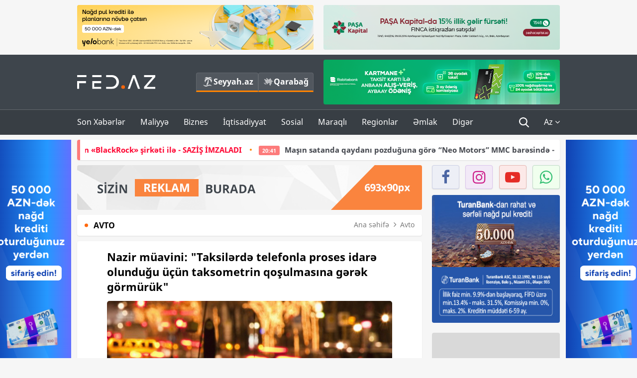

--- FILE ---
content_type: text/html; charset=UTF-8
request_url: https://fed.az/az/avto/nazir-muavini-quottaksilerde-telefonla-proses-idare-olundugu-ucun-taksometrin-qosulmasina-gerek-gormurukquot-168554
body_size: 15373
content:
<!DOCTYPE html>
<html lang="az-AZ">
<head>
    <base href="https://fed.az/" />
<meta charset="UTF-8">
<meta http-equiv="X-UA-Compatible" content="IE=edge">
<meta name="viewport" content="width=device-width, initial-scale=1">

<title>Nazir müavini: &quot;Taksilərdə telefonla proses idarə olunduğu üçün taksometrin qoşulmasına gərək görmürük&quot; - FED.az</title>
<link rel="shortcut icon" type="image/x-icon" href="https://fed.az/favicon/favicon-16x16.png">
<meta name="yandex-verification" content="c70cde575f689557" />
<meta name="msvalidate.01" content="837341677533DDB1320026F593948501" />
<meta name="author" content="FED.az">
<meta name="description" content="Fed.az (Finance, Economics, Development)"/>
<meta name="abstract" content="Nazir müavini: &quot;Taksilərdə telefonla proses idarə olunduğu üçün taksometrin qoşulmasına gərək görmürük&quot; - FED.az" />
<meta name="content-language" content="az" />
<meta name="content-language" content="az-AZ" />
<meta name="copyright" content="© 2026 FED.az - Bütün hüquqlar qorunur" />
<meta name="distribution" content="local" />
<meta name="robots" content="index, follow" />
<meta name="contact" content="info@fed.az" />
<meta name="keywords" content="Nazir müavini, Taksilər, telefon,  taksometr, Rəhman Hümmətov, Milli Məclis, avtomobil"/>
<link rel="canonical" href="https://fed.az/az/avto/nazir-muavini-quottaksilerde-telefonla-proses-idare-olundugu-ucun-taksometrin-qosulmasina-gerek-gormurukquot-168554"/>
<meta property="fb:app_id" content="284574709710935" />
<meta property="og:locale" content="az_AZ" />
<meta property="og:type" content="article" />
<meta property="og:title" content="Nazir müavini: &quot;Taksilərdə telefonla proses idarə olunduğu üçün taksometrin qoşulmasına gərək görmürük&quot; - FED.az"/>
<meta property="og:description" content="Fed.az (Finance, Economics, Development)"/>
<meta property="og:url" content="https://fed.az/az/avto/nazir-muavini-quottaksilerde-telefonla-proses-idare-olundugu-ucun-taksometrin-qosulmasina-gerek-gormurukquot-168554"/>
<meta property="og:site_name" content="FED.az"/>
<meta property="article:tag" content="nazir müavini" />
<meta property="article:tag" content=" taksilər" />
<meta property="article:tag" content=" telefon" />
<meta property="article:tag" content="  taksometr" />
<meta property="article:tag" content=" rəhman hümmətov" />
<meta property="article:tag" content=" milli məclis" />
<meta property="article:tag" content=" avtomobil" />
<meta property="article:section" content="Avto" />
<meta property="article:published_time" content="2023-06-24T12:18:20+04:00" />
<meta property="article:modified_time" content="2023-06-24T12:20:51+04:00" />
<meta property="og:image" content="http://fed.az/upload/news/1833482.jpg"/>
<meta property="og:image:secure_url" content="http://fed.az/upload/news/1833482.jpg"/>
<meta property="og:image:alt" content="Nazir müavini: &quot;Taksilərdə telefonla proses idarə olunduğu üçün taksometrin qoşulmasına gərək görmürük&quot; - FED.az" />
<meta property="og:image:width" content="690"/>
<meta property="og:image:height" content="462"/>
<meta name="twitter:title" content="Nazir müavini: &quot;Taksilərdə telefonla proses idarə olunduğu üçün taksometrin qoşulmasına gərək görmürük&quot; - FED.az"/>
<meta name="twitter:description" content="Fed.az (Finance, Economics, Development)"/>
<meta name="twitter:card" content="summary_large_image" />
<meta name="twitter:image" content="http://fed.az/upload/news/1833482.jpg"/>

<link rel="dns-prefetch" href="https://cdnjs.cloudflare.com/"><link rel="dns-prefetch" href="https://ajax.googleapis.com/">
<link rel="apple-touch-icon" sizes="180x180" href="https://fed.az/favicon/apple-touch-icon.png">
<link rel="icon" type="image/png" sizes="32x32" href="https://fed.az/favicon/favicon-32x32.png">
<link rel="icon" type="image/png" sizes="16x16" href="https://fed.az/favicon/favicon-16x16.png">
<link rel="manifest" href="https://fed.az/favicon/site.webmanifest">
<link rel="mask-icon" href="https://fed.az/favicon/safari-pinned-tab.svg" color="#5bbad5">

<meta name="apple-mobile-web-app-title" content="FED.az">
<meta name="application-name" content="Fed.az - iqtisadi, biznes və maliyyə xəbərləri - FED.az">
<meta name="msapplication-TileColor" content="#d50000">
<meta name="theme-color" content="#ffffff">

<meta name="csrf-param" content="_csrf-fedaz">
<meta name="csrf-token" content="Q2IlIzY7DO4VGnxsxyFmk6nyTRKk2mAIZqpgkyK7mZRxBxZGTGxA1ywvRQW_ZjWi4KgIV8OWFH4g-S39ZtDe0g==">

<link href="/css/bootstrap.min.css" rel="stylesheet">
<link href="https://cdnjs.cloudflare.com/ajax/libs/font-awesome/4.7.0/css/font-awesome.min.css" rel="stylesheet">
<link href="/css/fonts.css" rel="stylesheet">
<link href="/css/style.css?v=345345" rel="stylesheet">
<link href="/css/add.css?v=5544665943" rel="stylesheet">
<link href="/custom/css/add-custom.css?v=67864784" rel="stylesheet">
<link href="/css/main.css?v=90" rel="stylesheet"></head>
<body>
<div class="top-block container">
    <div class="row">
        <div class="col-sm-6 web">
            <div class="hire-block h90"><a href="https://bit.ly/2V7zxGY" target="_blank" rel="nofollow"><img src="upload/banners/2526974.png" alt="Banner" /></a></div>        </div>
        <div class="col-sm-6 web">
            <div class="hire-block h90"><a href="https://onboarding.pashacapital.az/?utm_source=xeber-saytlari-banner&utm_medium=finca&utm_campaign=istiqraz" target="_blank" rel="nofollow"><img src="upload/banners/3656546.png" alt="Banner" /></a></div>        </div>
    </div>
</div>
<!--
<div class="top-block mobile">
    <div class="hire-block top-hire">
        <a href="#">
            REKLAM
        </a>
    </div>
</div>
--><header>
    <nav class="navbar nav-top navbar-default">
        <div class="container">
            <div class="row d-flex">
                <div class="col-sm-6">
                    <a href="/az" class="navbar-brand">
                        <img src="img/logo.svg" class="img-responsive loqo-veb-version" alt="Fed.az">
                    </a>
                    <div class="add_Block">
                        <a href="http://seyyah.az" target="_blank" class="web">
                            <button type="button" class="btn btn-external">
                                <i class="btn-palm"></i> Seyyah.az
                            </button>
                        </a>
                        <a href="https://fed.az/az/qarabag" target="_blank" class="web">
                            <button type="button" class="btn btn-external">
                                <i class="map"></i> Qarabağ                            </button>
                        </a>
                    </div>
                    <div class="mobile right-menu">
                        <a href="/az" class="navbar-brand logo__mobile">
                            <img src="img/logo.svg" class="img-responsive" alt="Fed.az" />
                        </a>
                        <button type="button" class="search transparent" data-toggle="modal"
                                data-target=".search-modal"></button>
                        <button type="button" class="toggled transparent"></button>
                    </div>
                </div>
                <div class="col-sm-6 web">
    <div class="hire-block h90"><a href="https://www.rabitabank.com/ferdi/kart-sifarisi-kartlar" target="_blank" rel="nofollow"><img src="upload/banners/1857654.png" alt="Banner" /></a></div></div>            </div>
        </div>
    </nav>
    <nav class="navbar nav-bottom navbar-default">
        <div class="container">
            <div class="mobile-menu">
                <ul class="nav navbar-nav"><li class="mobile menu-top">
                            <button type="button" class="transparent close-menu"></button>
                        </li><li class=" "><a href="/az/son-xeberler"  >Son Xəbərlər</a></li><li class="dropdown "><a href="/az/maliyye"  >Maliyyə</a><a href="/az/maliyye" class="dropdown-toggle web" data-toggle="dropdown" role="button" aria-haspopup="true" aria-expanded="false"></a><a class="dropdown-toggle mobile-rek" data-toggle="dropdown"><span class="fa fa-caret-right"></span></a><ul class="dropdown-menu"><li class=" "><a href="/az/fintex"  >FinTex</a></li><li class=" "><a href="/az/bank"  >Bank</a></li><li class=" "><a href="/az/qeyri-bank"  >Qeyri-Bank</a></li><li class=" "><a href="/az/sigorta"  >Sığorta</a></li><li class=" "><a href="/az/birja"  >Birja</a></li><li class=" "><a href="/az/renkinqler"  >Renkinqlər</a></li><li class=" "><a href="/az/telimler"  >Təlimlər</a></li></ul></li><li class="dropdown "><a href="/az/biznes"  >Biznes</a><a href="/az/biznes" class="dropdown-toggle web" data-toggle="dropdown" role="button" aria-haspopup="true" aria-expanded="false"></a><a class="dropdown-toggle mobile-rek" data-toggle="dropdown"><span class="fa fa-caret-right"></span></a><ul class="dropdown-menu"><li class=" "><a href="/az/investisiya"  >İnvestisiya</a></li><li class=" "><a href="/az/insaat-ve-emlak"  >İnşaat və əmlak</a></li><li class=" "><a href="/az/turizm"  >Turizm</a></li><li class=" active"><a href="/az/avto"  >Avto</a></li><li class=" "><a href="/az/tenderler"  >Tenderlər</a></li><li class=" "><a href="/az/biznes-teklifler"  >Biznes təkliflər</a></li><li class=" "><a href="/az/vergiler"  >Vergilər</a></li><li class=" "><a href="/az/gomruk"  >Gömrük</a></li></ul></li><li class="dropdown "><a href="/az/iqtisadiyyat"  >İqtisadiyyat</a><a href="/az/iqtisadiyyat" class="dropdown-toggle web" data-toggle="dropdown" role="button" aria-haspopup="true" aria-expanded="false"></a><a class="dropdown-toggle mobile-rek" data-toggle="dropdown"><span class="fa fa-caret-right"></span></a><ul class="dropdown-menu"><li class=" "><a href="/az/senaye"  >Sənaye</a></li><li class=" "><a href="/az/energetika"  >Energetika</a></li><li class=" "><a href="/az/aqrar"  >Aqrar</a></li><li class=" "><a href="/az/neqliyyat"  >Nəqliyyat</a></li><li class=" "><a href="/az/makro"  >Makro</a></li><li class=" "><a href="/az/dovlet"  >Dövlət</a></li><li class=" "><a href="/az/ikt"  >İKT</a></li></ul></li><li class="dropdown "><a href="/az/sosial"  >Sosial</a><a href="/az/sosial" class="dropdown-toggle web" data-toggle="dropdown" role="button" aria-haspopup="true" aria-expanded="false"></a><a class="dropdown-toggle mobile-rek" data-toggle="dropdown"><span class="fa fa-caret-right"></span></a><ul class="dropdown-menu"><li class=" "><a href="/az/hadise"  >Hadisə</a></li><li class=" "><a href="/az/tehsil-ve-elm"  >Təhsil və elm</a></li><li class=" "><a href="/az/saglamliq"  >Sağlamlıq</a></li><li class=" "><a href="/az/idman"  >İdman</a></li><li class=" "><a href="/az/ekologiya"  >Ekologiya</a></li></ul></li><li class="dropdown "><a href="/az/maraqli"  >Maraqlı</a><a href="/az/maraqli" class="dropdown-toggle web" data-toggle="dropdown" role="button" aria-haspopup="true" aria-expanded="false"></a><a class="dropdown-toggle mobile-rek" data-toggle="dropdown"><span class="fa fa-caret-right"></span></a><ul class="dropdown-menu"><li class=" "><a href="/az/lezzetli-yol-xeritesi"  >Ləzzətli yol xəritəsi</a></li><li class=" "><a href="/az/style"  >Style</a></li><li class=" "><a href="/az/status"  >Status</a></li><li class=" "><a href="/az/startaplar"  >Startaplar</a></li><li class=" "><a href="/az/vakansiyalar"  >Vakansiyalar</a></li><li class=" "><a href="/az/mehkemeler"  >Məhkəmələr</a></li><li class=" "><a href="/az/supermarket"  >Supermarket</a></li></ul></li><li class="dropdown "><a href="/az/regionlar"  >Regionlar</a><a href="/az/regionlar" class="dropdown-toggle web" data-toggle="dropdown" role="button" aria-haspopup="true" aria-expanded="false"></a><a class="dropdown-toggle mobile-rek" data-toggle="dropdown"><span class="fa fa-caret-right"></span></a><ul class="dropdown-menu"><li class=" "><a href="/az/abseron-iqtisadi-rayonu"  >Abşeron iqtisadi rayonu</a></li><li class=" "><a href="/az/aran-iqtisadi-rayonu"  >Aran iqtisadi rayonu</a></li><li class=" "><a href="/az/dagliq-sirvan-iqtisadi-rayonu"  >Dağlıq Şirvan iqtisadi rayonu</a></li><li class=" "><a href="/az/gence-qazax-iqtisadi-rayonu"  >Gəncə-Qazax iqtisadi rayonu</a></li><li class=" "><a href="/az/quba-xacmaz-iqtisadi-rayonu"  >Quba-Xaçmaz iqtisadi rayonu</a></li><li class=" "><a href="/az/lenkeran-iqtisadi-rayonu"  >Lənkəran iqtisadi rayonu</a></li><li class=" "><a href="/az/seki-zaqatala-iqtisadi-rayonu"  >Şəki-Zaqatala iqtisadi rayonu</a></li><li class=" "><a href="/az/yuxari-qarabag-iqtisadi-rayonu"  >Yuxarı Qarabağ iqtisadi rayonu</a></li><li class=" "><a href="/az/kelbecer-lacin-iqtisadi-rayonu"  >Kəlbəcər-Laçın iqtisadi rayonu</a></li><li class=" "><a href="/az/naxcivan-iqtisadi-rayonu"  >Naxçıvan iqtisadi rayonu</a></li></ul></li><li class="dropdown "><a href="/az/xaricde-emlak"  >Əmlak</a><a href="/az/xaricde-emlak" class="dropdown-toggle web" data-toggle="dropdown" role="button" aria-haspopup="true" aria-expanded="false"></a><a class="dropdown-toggle mobile-rek" data-toggle="dropdown"><span class="fa fa-caret-right"></span></a><ul class="dropdown-menu"><li class=" "><a href="/az/menzil-ve-villalar"  >Mənzil və villalar</a></li><li class=" "><a href="/az/kommersiya-obyektleri"  >Kommersiya obyektləri</a></li><li class=" "><a href="/az/torpaq-saheleri"  >Torpaq sahələri</a></li><li class=" "><a href="/az/turizm-obyektleri"  >Turizm obyektləri</a></li></ul></li><li class="dropdown "><a href="/az/diger"  >Digər</a><a href="/az/diger" class="dropdown-toggle web" data-toggle="dropdown" role="button" aria-haspopup="true" aria-expanded="false"></a><a class="dropdown-toggle mobile-rek" data-toggle="dropdown"><span class="fa fa-caret-right"></span></a><ul class="dropdown-menu"><li class=" "><a href="/az/statistika"  >Statistika</a></li><li class=" "><a href="/az/hesabatlar"  >Hesabatlar</a></li><li class=" "><a href="/az/huquq"  >Hüquq</a></li><li class=" "><a href="/az/biznes-tarixi"  >Biznes tarixi</a></li><li class=" "><a href="/az/kitabxana"  >Kitabxana</a></li><li class=" "><a href="/az/agili-sermaye"  >Ağılı sərmayə</a></li><li class=" "><a href="/az/qarabag"  >Qarabağ</a></li><li class=" "><a href="/az/boya-istehsalcilari"  >Boya istehsalçıları</a></li><li class=" "><a href="/az/mebel-istehsalcilari"  >Mebel istehsalçıları</a></li></ul></li></ul>            </div>
            <ul class="nav navbar-nav navbar-right">
                <ul class="social-icons mobile-rek social-icon__left">
                    <!-- <li>
                        <a href="az/arxiv">
                            <button type="button" class="btn btn-external newsArchive">
                                Xəbər arxivi <i class="fa fa-newspaper-o" aria-hidden="true"></i>
                            </button>
                        </a>
                        <a href="http://seyyah.az/" target="_blank">
                            <button type="button" class="btn btn-external newsArchive">
                                Seyyah.az <i class="btn-palm"></i>
                            </button>
                        </a>
                        <a href="https://fed.az/az/qarabag" target="_blank">
                            <button type="button" class="btn btn-external">
                                Qarabağ <i class="map"></i>
                            </button>
                        </a>
                    </li> -->
                    <li>
                        <a href="https://www.facebook.com/share/1FL4MfxJr6/" target="_blank" rel="nofollow" class="social-icon__block fb">
                            <i class="fa fa-facebook"></i>
                        </a> 
                    </li>
                    <li>
                        <a href="https://www.instagram.com/fed.az/" target="_blank" rel="nofollow" class="social-icon__block ig">
                            <i class="fa fa-instagram"></i>
                        </a> 
                    </li>
                    <li>
                        <a href="https://www.youtube.com/@fedazbusiness-financeporta5552" target="_blank" rel="nofollow" class="social-icon__block yt">
                            <i class="fa fa-youtube"></i>
                        </a> 
                    </li>
                    <li>
                        <a href="https://wa.me/+994702410010" target="_blank" rel="nofollow" class="social-icon__block wp">
                            <i class="fa fa-whatsapp"></i>
                        </a> 
                    </li>
                </ul>
                <li class="web">
                    <button type="button" class="search transparent" data-toggle="modal" data-target=".search-modal"></button>
                </li>
                <li class="dropdown lang">
                    <a href="javascript:void(0)" class="dropdown-toggle" data-toggle="dropdown" role="button" aria-haspopup="true" aria-expanded="true">Az <i class="fa fa-angle-down"></i></a>
                    <ul class="dropdown-menu">
                        <li><a href="javascript:void(0)" class="multilanguage-set " hreflang="az" data-language="1">Az</a></li><li><a href="javascript:void(0)" class="multilanguage-set " hreflang="ru" data-language="2">Ru</a></li>                    </ul>
                </li>
            </ul>
        </div>
    </nav>
</header>
<section class="content category">
    <div class="container banner_rel">

        <div class="row hidden__web">
    <div class="col-md-12 col-sm-12">
        <div class="marquee-news-wrap news-sticky-box">
            <div class="marquee-news">
                <a href="az/investisiya/azerbaycan-12-trilyon-dollari-idare-eden-blackrock-sirketi-ile-sazi̇s-i̇mzaladi-249922"><span class="marquee-news_time">22:29</span><span class="style-red">Azərbaycan 12 trilyon dolları idarə edən «BlackRock» şirkəti ilə - SAZİŞ İMZALADI</span> </a><a href="az/avto/masin-satanda-qaydani-pozduguna-gore-neo-motors-mmc-baresinde-arasdirma-baslanildi-249920"><span class="marquee-news_time">20:41</span>Maşın satanda qaydanı pozduğuna görə “Neo Motors” MMC barəsində - <span class="style-red">ARAŞDIRMA BAŞLANILDI</span> </a><a href="az/energetika/quotartiq-16-olkeye-tebii-qaz-ixrac-edirik-ve-onlarin-10-u-avropa-i̇ttifaqinin-uzvudurquot-249911"><span class="marquee-news_time">16:47</span> "Artıq 16 ölkəyə təbii qaz ixrac edirik və onların 10-u Avropa İttifaqının üzvüdür"</a><a href="az/bank/azer-turk-bank-iscilere-yatirim-edir-gelirleri-ve-depozit-portfeli-boyuyub-10-mi̇lyon-menfeet-aciqladi-hesabat-249905"><span class="marquee-news_time">16:04</span>«Azər Türk Bank» işçilərə yatırım edir: Gəlirləri və depozit portfeli böyüyüb - <span class="style-red">10 MİLYON MƏNFƏƏT  AÇIQLADI – HESABAT</span> </a><a href="az/dovlet/prezident-davosda-carlsberg-groupun-rehberi-le-gorusub-fotolar-249854"><span class="marquee-news_time">22:40</span>Prezident Davosda “Carlsberg Group”un rəhbəri lə görüşüb - <span class="style-red">FOTOLAR</span> </a><a href="az/dovlet/prezident-davosda-dunyanin-en-boyuk-kulek-enerjisi-sirketi-ile-gorusub-fotolar-249852"><span class="marquee-news_time">21:45</span>Prezident Davosda dünyanın ən böyük külək enerjisi şirkəti ilə görüşüb - <span class="style-red">FOTOLAR</span> </a><a href="az/maliyye/500-manatliq-esginasi-olanlarin-nezerine-merkezi-bank-aciqladi-249850"><span class="marquee-news_time">21:22</span>500 manatlıq əsginası olanların nəzərinə - Mərkəzi Bank açıqladı</a><a href="az/maliyye/budcenin-gelirleri-artsa-da-hokumet-xerclere-28-mi̇lyard-manat-qenaet-edi̇b-249849"><span class="marquee-news_time">21:01</span>Büdcənin gəlirləri artsa da, hökumət xərclərə - 2,8 MİLYARD MANAT QƏNAƏT EDİB</a><a href="az/iqtisadiyyat/azerbaycanda-en-yuksek-emek-haqqi-olan-saheler-si̇yahi-meblegler-249848"><span class="marquee-news_time">19:40</span>Azərbaycanda ən yüksək əmək haqqı olan sahələr –<span class="style-red"> SİYAHI, MƏBLƏĞLƏR</span> </a><a href="az/biznes/quotreanda-azerbaijanquot-mmc-telebelerin-karyera-inkisafina-desteyini-davam-etdirir-novbeti̇-gorus-249837"><span class="marquee-news_time">17:14</span>"Reanda Azerbaijan" MMC tələbələrin karyera sahəsindəki inkişafına dəstəyini davam etdirir - <span class="style-red">NÖVBƏTİ GÖRÜŞ</span> </a>            </div>
        </div>				
    </div>
</div>

        <div class="row hidden__mobile">
    <div class="col-md-12 col-sm-12">
        <div class="marquee-news-wrap ">
            <div class="marquee-news">
                <a href="az/investisiya/azerbaycan-12-trilyon-dollari-idare-eden-blackrock-sirketi-ile-sazi̇s-i̇mzaladi-249922"><span class="marquee-news_time">22:29</span><span class="style-red">Azərbaycan 12 trilyon dolları idarə edən «BlackRock» şirkəti ilə - SAZİŞ İMZALADI</span> </a><a href="az/avto/masin-satanda-qaydani-pozduguna-gore-neo-motors-mmc-baresinde-arasdirma-baslanildi-249920"><span class="marquee-news_time">20:41</span>Maşın satanda qaydanı pozduğuna görə “Neo Motors” MMC barəsində - <span class="style-red">ARAŞDIRMA BAŞLANILDI</span> </a><a href="az/energetika/quotartiq-16-olkeye-tebii-qaz-ixrac-edirik-ve-onlarin-10-u-avropa-i̇ttifaqinin-uzvudurquot-249911"><span class="marquee-news_time">16:47</span> "Artıq 16 ölkəyə təbii qaz ixrac edirik və onların 10-u Avropa İttifaqının üzvüdür"</a><a href="az/bank/azer-turk-bank-iscilere-yatirim-edir-gelirleri-ve-depozit-portfeli-boyuyub-10-mi̇lyon-menfeet-aciqladi-hesabat-249905"><span class="marquee-news_time">16:04</span>«Azər Türk Bank» işçilərə yatırım edir: Gəlirləri və depozit portfeli böyüyüb - <span class="style-red">10 MİLYON MƏNFƏƏT  AÇIQLADI – HESABAT</span> </a><a href="az/dovlet/prezident-davosda-carlsberg-groupun-rehberi-le-gorusub-fotolar-249854"><span class="marquee-news_time">22:40</span>Prezident Davosda “Carlsberg Group”un rəhbəri lə görüşüb - <span class="style-red">FOTOLAR</span> </a><a href="az/dovlet/prezident-davosda-dunyanin-en-boyuk-kulek-enerjisi-sirketi-ile-gorusub-fotolar-249852"><span class="marquee-news_time">21:45</span>Prezident Davosda dünyanın ən böyük külək enerjisi şirkəti ilə görüşüb - <span class="style-red">FOTOLAR</span> </a><a href="az/maliyye/500-manatliq-esginasi-olanlarin-nezerine-merkezi-bank-aciqladi-249850"><span class="marquee-news_time">21:22</span>500 manatlıq əsginası olanların nəzərinə - Mərkəzi Bank açıqladı</a><a href="az/maliyye/budcenin-gelirleri-artsa-da-hokumet-xerclere-28-mi̇lyard-manat-qenaet-edi̇b-249849"><span class="marquee-news_time">21:01</span>Büdcənin gəlirləri artsa da, hökumət xərclərə - 2,8 MİLYARD MANAT QƏNAƏT EDİB</a><a href="az/iqtisadiyyat/azerbaycanda-en-yuksek-emek-haqqi-olan-saheler-si̇yahi-meblegler-249848"><span class="marquee-news_time">19:40</span>Azərbaycanda ən yüksək əmək haqqı olan sahələr –<span class="style-red"> SİYAHI, MƏBLƏĞLƏR</span> </a><a href="az/biznes/quotreanda-azerbaijanquot-mmc-telebelerin-karyera-inkisafina-desteyini-davam-etdirir-novbeti̇-gorus-249837"><span class="marquee-news_time">17:14</span>"Reanda Azerbaijan" MMC tələbələrin karyera sahəsindəki inkişafına dəstəyini davam etdirir - <span class="style-red">NÖVBƏTİ GÖRÜŞ</span> </a>            </div>
        </div>				
    </div>
</div>

        <style>
    .advaid-cls {min-width: 160px; max-height: 600px; };
</style>
<div>
    <div class="aside_banner_left">
        <div class="b-l"><iframe src="https://fed.az/banners/abb/2/160x600/index.html" scrolling="no" width="100%" height="600" loading="lazy"></iframe></div>    </div>
    <div class="aside_banner_right">
        <div class="b-r"><iframe src="https://fed.az/banners/abb/2/160x600/index.html" scrolling="no" width="100%" height="600" loading="lazy"></iframe></div>    </div>
</div>
        <div class="row relative">
            <div class="col-sm-9 left-side">
                <div class="hire-block web-rek">
            <a href="https://fed.az/az/elaqe" target="_blank" rel="nofollow">
                <img src="banners/_default/693x90.jpg" alt="Banner" />
            </a>
        </div><div class="mobile-rek"><div class="bg-gray"><div class="hire-block"><a href="https://ziraatbank.az/az/apple-pay-service?utm_source=xebersayti&utm_medium=fed.az&utm_campaign=ApplePay" target="_blank" rel="nofollow"><img src="upload/banners/1973231.jpg" alt="Banner" /></a></div></div></div>                <div class="block head inner-news-breadcrumbs-box">
                    <h4>Avto</h4>
<ol class="breadcrumb web">
    <li><a href="/">Ana səhifə</a></li>
    <li><a href="az/avto"><i class="fa fa-angle-right" aria-hidden="true"></i>Avto</a></li></ol>
<ol class="breadcrumb mobile">
    <li class="active"><i class="fa fa-home"></i>Avto</li>
</ol>                </div>
                <div class="block all-inner">
                                        <article class="news-inner" itemscope="" itemtype="https://schema.org/NewsArticle">
                        <meta itemprop="isPartOf" content="news" />
<meta itemprop="articleSection" content="Avto" />
<meta itemprop="dateCreated" content="2023-06-24T12:18:20+04:00" /><meta itemprop="datePublished" content="2023-06-24T12:18:20+04:00" /><meta itemprop="dateModified" content="2023-06-24T12:20:51+04:00" /><meta itemprop="url" content="https://fed.az/az/avto/nazir-muavini-quottaksilerde-telefonla-proses-idare-olundugu-ucun-taksometrin-qosulmasina-gerek-gormurukquot-168554" />
<meta itemprop="mainEntityOfPage" content="https://fed.az/az/avto/nazir-muavini-quottaksilerde-telefonla-proses-idare-olundugu-ucun-taksometrin-qosulmasina-gerek-gormurukquot-168554" />
<meta itemprop="author" content="FED.az" />
<meta itemprop="headline" content="Nazir müavini: &quot;Taksilərdə telefonla proses idarə olunduğu üçün taksometrin qoşulmasına gərək görmürük&quot;" />
<meta itemprop="keywords" content="Nazir müavini, Taksilər, telefon,  taksometr, Rəhman Hümmətov, Milli Məclis, avtomobil" />
<meta itemprop="image" content="http://fed.az/upload/news/1833482.jpg" />
<meta itemprop="thumbnailUrl" content="http://fed.az/upload/news/small/1833482.jpg" />
<div class="add_data" itemscope itemprop="publisher" itemtype="https://schema.org/Organization">
    <div itemprop="logo" itemscope itemtype="https://schema.org/ImageObject">
        <meta itemprop="url" content="https://fed.az/img/fed.az.png">
        <meta itemprop="name" content="FED.az">
    </div>
    <meta itemprop="name" content="FED.az">
</div>
                        <h3 class="news-head">Nazir müavini: "Taksilərdə telefonla proses idarə olunduğu üçün taksometrin qoşulmasına gərək görmürük"</h3>
                        <div class="news-image block-news in_news_block">
                            <img src="upload/news/1833482.jpg" class="img-responsive" alt="Nazir müavini: &quot;Taksilərdə telefonla proses idarə olunduğu üçün taksometrin qoşulmasına gərək görmürük&quot; | FED.az">
                            <!--
                            <div class="overlay">
                            </div>
                            -->
                            <!--
                            <div class="news-detail">
                                <span class="time"><i class="fa fa-clock-o"></i>12:16</span>
                                <span class="time date"><i class="fa fa-calendar"></i>24 İyun 2023</span>
                            </div>
                            -->
                        </div>
                        <div class="news-detail">
                            <span class="time"><i class="fa fa-clock-o"></i>12:16</span>
                            <span class="time date"><i class="fa fa-calendar"></i>24 İyun 2023</span>
                        </div>

                                                                            
                        <div class="news-text" itemprop="articleBody"><p><span style="text-indent:18px">Qanun layihəsində taksometr anlayışı verilib. Bunun cihaz olması və proqram təminatı olması haqqında qeydlər var. Hazırda taksilərdə telefonla prosesin idarə olunduğunu g&ouml;rd&uuml;y&uuml;m&uuml;z &uuml;&ccedil;&uuml;n yenidən taksometrin taksilərə qoşulmasına gərək g&ouml;rm&uuml;r&uuml;k.</span></p>

<h3><strong><a href="https://fed.az/az/neqliyyat/taksi-avtomobilinde-taksometr-qurasdirilmasi-mecburi-olacaq-167188">Taksi avtomobilində taksometr quraşdırılması - MƏCBURİ OLACAQ</a></strong></h3>

<p><span style="text-indent:18px"><a href="https://fed.az/az">FED.az</a> xəbər verir ki, bunu Milli Məclisin bu g&uuml;n ke&ccedil;irilən iclasında &ldquo;Avtomobil nəqliyyatı haqqında&rdquo; qanuna təklif edilən dəyişikliklərin m&uuml;zakirəsi zamanı rəqəmsal inkişaf və nəqliyyat nazirinin m&uuml;avini Rəhman H&uuml;mmətov deyib.</span></p>

<p><span style="text-indent:18px">Nazir m&uuml;avini bildirib ki, smartfondan istifadə etməyən vətəndaşlar olarsa, bu cihazı da qoşa bilərlər. O, reys qabağı m&uuml;ayinə məsələsinə də diqqət &ccedil;əkib: &ldquo;S&uuml;r&uuml;c&uuml;n&uuml;n &ouml;z&uuml; də reysqabağı m&uuml;ayinə olunacaq. Hazırda başqa &ouml;lkələrin də təcr&uuml;bəsini nəzərə alaraq taksopark və qarajların yaradılması lazımdır. Vətəndaş və məmur təması olmaması &uuml;&ccedil;&uuml;n bu prosesi m&uuml;asir cihazlar vasitəsilə quracağıq. Biz sadəcə, bu şəraitin sahibkar tərəfindən qarajlarda yaradılmasına nəzarət edəcəyik&rdquo;.</span></p>

<p><span style="text-indent:18px">Rəhman H&uuml;mmətov əlavə edib ki, fərdi sahibkarlar reysqabağı m&uuml;ayinə ilə məşğul ola bilər: &quot;Bunu m&uuml;əyyən yerli tibbi xidmət m&uuml;əssisələri vasitəsilə edə bilərlər. Bu və ya digər məsələlərin təşkili &uuml;&ccedil;&uuml;n m&uuml;əyyən vaxt lazım olacaq. Buna g&ouml;rə də qanun 1 oktyabrdan q&uuml;vvəyə minəcək&quot;. (Apa)</span></p>
</div>
                                                    
                                                    
                    </article>
                    <div class="hire-block web-rek">
            <a href="https://fed.az/az/elaqe" target="_blank" rel="nofollow">
                <img src="banners/_default/693x90.jpg" alt="Banner" />
            </a>
        </div><div class="mobile-rek"><div class="bg-gray"><div class="hire-block">            <!-- fed.az_300x250/300x250 -->
            <script async src="//code.ainsyndication.com/v2/js/slot.js?30082023"></script>
            <ins class="ainsyndication" style="display:block; width: 300px; height: 250px;" data-ad-slot="10898"></ins>
            <!-- fed.az_300x250/300x250 --></div></div></div><div class="mobile-rek"><div class="bg-gray"><div class="hire-block"><a href="https://ziraatbank.az/az/apple-pay-service?utm_source=xebersayti&utm_medium=fed.az&utm_campaign=ApplePay" target="_blank" rel="nofollow"><img src="upload/banners/1584621.jpg" alt="Banner" /></a></div></div></div>                    <div class="text-center"><ul class="hashtag"><li><a href="az/axtar?key=nazir müavini">Nazir müavini</a></li><li><a href="az/axtar?key= taksilər"> Taksilər</a></li><li><a href="az/axtar?key= telefon"> telefon</a></li><li><a href="az/axtar?key=  taksometr">  taksometr</a></li><li><a href="az/axtar?key= rəhman hümmətov"> Rəhman Hümmətov</a></li><li><a href="az/axtar?key= milli məclis"> Milli Məclis</a></li><li><a href="az/axtar?key= avtomobil"> avtomobil</a></li></ul></div>                    <div class="share">
                        <span class="share-but"><i class="fa fa-share-alt"></i>Paylaş</span>
                        <div class="social">
                            <ul>
                                <li><a href="https://www.facebook.com/share.php?u=https://fed.az/az/avto/nazir-muavini-quottaksilerde-telefonla-proses-idare-olundugu-ucun-taksometrin-qosulmasina-gerek-gormurukquot-168554" onclick="javascript:window.open(this.href,'', 'menubar=no,toolbar=no,resizable=yes,scrollbars=yes,height=600,width=600');return false;"><i class="fa fa-facebook"></i></a></li>
                                <li><a href="whatsapp://send?text=https://fed.az/az/avto/nazir-muavini-quottaksilerde-telefonla-proses-idare-olundugu-ucun-taksometrin-qosulmasina-gerek-gormurukquot-168554" data-action="share/whatsapp/share" class="whatsapp whatsapp_button_color"><i class="fa fa-whatsapp"></i></a></li>
                                <li><a href="/cdn-cgi/l/email-protection#[base64]" class="gmail"><i class="fa fa-envelope-o"></i></a></li>
                            </ul>
                        </div>
                    </div>
                </div>
                <div class="block head">
                    <h4>Digər xəbərlər</h4>
                </div>
                <div class="row">
                    <div class="col-xs-12">
                        <div class="row news-list">
                            <div class="col-md-4 col-sm-4 col-xs-12">
    <div class="news">
        <a href="az/avto/masin-satanda-qaydani-pozduguna-gore-neo-motors-mmc-baresinde-arasdirma-baslanildi-249920" target="_blank">
            <div class="block-news">
                <div class="overlay">
                    <img src="upload/news/small/4433929.png" alt="Maşın satanda qaydanı pozduğuna görə “Neo Motors” MMC barəsində - ARAŞDIRMA BAŞLANILDI" class="img-responsive">
                </div>
                <div class="news-detail">
                    <span class="category-name"><i class="fa fa-th-large"></i>Avto</span>
                    <span class="time date"><i class="fa fa-calendar"></i>20 Yan 2026</span>
                </div>
            </div>
            <div class="heading">
                <h5>Maşın satanda qaydanı pozduğuna görə “Neo Motors” MMC barəsində - <span class="style-red">ARAŞDIRMA BAŞLANILDI</span> </h5>
            </div>
        </a>
    </div>
</div>
<div class="col-md-4 col-sm-4 col-xs-12">
    <div class="news">
        <a href="az/avto/mercedes-glb-nin-macaristanda-istehsalina-baslanilib-249908" target="_blank">
            <div class="block-news">
                <div class="overlay">
                    <img src="upload/news/small/3072269.jpg" alt="Mercedes GLB-nin Macarıstanda istehsalına başlanılıb" class="img-responsive">
                </div>
                <div class="news-detail">
                    <span class="category-name"><i class="fa fa-th-large"></i>Avto</span>
                    <span class="time date"><i class="fa fa-calendar"></i>20 Yan 2026</span>
                </div>
            </div>
            <div class="heading">
                <h5>Mercedes GLB-nin Macarıstanda istehsalına başlanılıb</h5>
            </div>
        </a>
    </div>
</div>
<div class="col-md-4 col-sm-4 col-xs-12">
    <div class="news">
        <a href="az/avto/taksi-ile-bagli-daha-bir-teleb-50-manat-ceri̇mesi̇-var-vi̇deo-249892" target="_blank">
            <div class="block-news">
                <div class="overlay">
                    <img src="upload/news/small/1457319.jpg" alt="Taksi ilə bağlı daha bir tələb - 50 MANAT CƏRİMƏSİ VAR - VİDEO" class="img-responsive">
                </div>
                <div class="news-detail">
                    <span class="category-name"><i class="fa fa-th-large"></i>Avto</span>
                    <span class="time date"><i class="fa fa-calendar"></i>20 Yan 2026</span>
                </div>
            </div>
            <div class="heading">
                <h5>Taksi ilə bağlı daha bir tələb - 50 MANAT CƏRİMƏSİ VAR - VİDEO</h5>
            </div>
        </a>
    </div>
</div>
<div style="clear:both"></div><div class="col-md-4 col-sm-4 col-xs-12">
    <div class="news">
        <a href="az/avto/duracaga-getirilen-avtomobil-haqq-odenildikden-derhal-sonra-sahibine-qaytarilacaq-249812" target="_blank">
            <div class="block-news">
                <div class="overlay">
                    <img src="upload/news/small/4033064.jpg" alt="Duracağa gətirilən avtomobil haqq ödənildikdən dərhal sonra sahibinə qaytarılacaq" class="img-responsive">
                </div>
                <div class="news-detail">
                    <span class="category-name"><i class="fa fa-th-large"></i>Avto</span>
                    <span class="time date"><i class="fa fa-calendar"></i>19 Yan 2026</span>
                </div>
            </div>
            <div class="heading">
                <h5>Duracağa gətirilən avtomobil haqq ödənildikdən dərhal sonra sahibinə qaytarılacaq</h5>
            </div>
        </a>
    </div>
</div>
<div class="col-md-4 col-sm-4 col-xs-12">
    <div class="news">
        <a href="az/avto/nazirliyin-masinlari-50-endirimle-satisa-cixarilir-si̇yahi-249697" target="_blank">
            <div class="block-news">
                <div class="overlay">
                    <img src="upload/news/small/2615096.jpg" alt="Nazirliyin maşınları 50% endirimlə satışa çıxarılır – SİYAHI" class="img-responsive">
                </div>
                <div class="news-detail">
                    <span class="category-name"><i class="fa fa-th-large"></i>Avto</span>
                    <span class="time date"><i class="fa fa-calendar"></i>16 Yan 2026</span>
                </div>
            </div>
            <div class="heading">
                <h5> Nazirliyin maşınları 50% endirimlə satışa çıxarılır – SİYAHI</h5>
            </div>
        </a>
    </div>
</div>
<div class="col-md-4 col-sm-4 col-xs-12">
    <div class="news">
        <a href="az/avto/daha-135-avtomobil-herraca-cixarilir-si̇yahi-249676" target="_blank">
            <div class="block-news">
                <div class="overlay">
                    <img src="upload/news/small/2602686.jpg" alt="Dövlət qurumlarının 135 avtomobili hərraca çıxarılır - SİYAHI - QİYMƏTLƏR" class="img-responsive">
                </div>
                <div class="news-detail">
                    <span class="category-name"><i class="fa fa-th-large"></i>Avto</span>
                    <span class="time date"><i class="fa fa-calendar"></i>16 Yan 2026</span>
                </div>
            </div>
            <div class="heading">
                <h5>Dövlət qurumlarının 135 avtomobili hərraca çıxarılır - SİYAHI - QİYMƏTLƏR</h5>
            </div>
        </a>
    </div>
</div>
<div style="clear:both"></div><div class="col-md-4 col-sm-4 col-xs-12">
    <div class="news">
        <a href="az/avto/azerbaycan-ve-vyetnam-elektromobillerin-birge-istehsalini-nezerden-kecirir-249613" target="_blank">
            <div class="block-news">
                <div class="overlay">
                    <img src="upload/news/small/134711.jpg" alt="Azərbaycan və Vyetnam elektromobillərin birgə istehsalını nəzərdən keçirir" class="img-responsive">
                </div>
                <div class="news-detail">
                    <span class="category-name"><i class="fa fa-th-large"></i>Avto</span>
                    <span class="time date"><i class="fa fa-calendar"></i>15 Yan 2026</span>
                </div>
            </div>
            <div class="heading">
                <h5>Azərbaycan və Vyetnam elektromobillərin birgə istehsalını nəzərdən keçirir</h5>
            </div>
        </a>
    </div>
</div>
<div class="col-md-4 col-sm-4 col-xs-12">
    <div class="news">
        <a href="az/avto/azerbaycanin-avtomobil-bazarinda-cin-bumu-zeifleyir-enenevi-markalar-one-kecir-arasdirma-249562" target="_blank">
            <div class="block-news">
                <div class="overlay">
                    <img src="upload/news/small/3872138.jpg" alt="Azərbaycanın avtomobil bazarında Çin bumu zəifləyir, ənənəvi markalar önə keçir – ARAŞDIRMA" class="img-responsive">
                </div>
                <div class="news-detail">
                    <span class="category-name"><i class="fa fa-th-large"></i>Avto</span>
                    <span class="time date"><i class="fa fa-calendar"></i>14 Yan 2026</span>
                </div>
            </div>
            <div class="heading">
                <h5>Azərbaycanın avtomobil bazarında Çin bumu zəifləyir, ənənəvi markalar önə keçir – ARAŞDIRMA</h5>
            </div>
        </a>
    </div>
</div>
<div class="col-md-4 col-sm-4 col-xs-12">
    <div class="news">
        <a href="az/avto/mercedes-yene-bmw-den-geri-qaldi-249521" target="_blank">
            <div class="block-news">
                <div class="overlay">
                    <img src="upload/news/small/3148261.jpeg" alt="Mercedes yenə BMW-dən geri qaldı" class="img-responsive">
                </div>
                <div class="news-detail">
                    <span class="category-name"><i class="fa fa-th-large"></i>Avto</span>
                    <span class="time date"><i class="fa fa-calendar"></i>14 Yan 2026</span>
                </div>
            </div>
            <div class="heading">
                <h5>Mercedes yenə BMW-dən geri qaldı</h5>
            </div>
        </a>
    </div>
</div>
<div style="clear:both"></div><div class="col-md-4 col-sm-4 col-xs-12">
    <div class="news">
        <a href="az/avto/liqui-moly-express-fealiyyetini-yeni-unvanda-davam-etdirir-foto-249387" target="_blank">
            <div class="block-news">
                <div class="overlay">
                    <img src="upload/news/small/3069306.jpg" alt="“Liqui Moly Ekspres” fəaliyyətini yeni ünvanda davam etdirir –  FOTO" class="img-responsive">
                </div>
                <div class="news-detail">
                    <span class="category-name"><i class="fa fa-th-large"></i>Avto</span>
                    <span class="time date"><i class="fa fa-calendar"></i>12 Yan 2026</span>
                </div>
            </div>
            <div class="heading">
                <h5>“Liqui Moly Ekspres” fəaliyyətini yeni ünvanda davam etdirir –  <span class="style-red">FOTO</span> </h5>
            </div>
        </a>
    </div>
</div>
<div class="col-md-4 col-sm-4 col-xs-12">
    <div class="news">
        <a href="az/avto/azerbaycanda-velosiped-satmaq-yoxsa-istehsal-etmek-serfelidir-arasdirma-249344" target="_blank">
            <div class="block-news">
                <div class="overlay">
                    <img src="upload/news/small/2404752.jpg" alt="Azərbaycanda velosiped satmaq, yoxsa istehsal etmək sərfəlidir? – ARAŞDIRMA" class="img-responsive">
                </div>
                <div class="news-detail">
                    <span class="category-name"><i class="fa fa-th-large"></i>Avto</span>
                    <span class="time date"><i class="fa fa-calendar"></i>12 Yan 2026</span>
                </div>
            </div>
            <div class="heading">
                <h5>Azərbaycanda velosiped satmaq, yoxsa istehsal etmək sərfəlidir? – <span class="style-red">ARAŞDIRMA</span> </h5>
            </div>
        </a>
    </div>
</div>
<div class="col-md-4 col-sm-4 col-xs-12">
    <div class="news">
        <a href="az/avto/gomruk-rusumlarinin-yukselmesinden-sonra-avtomobiller-bahalasdi-vi̇deo-249328" target="_blank">
            <div class="block-news">
                <div class="overlay">
                    <img src="upload/news/small/1975664.jpg" alt="Gömrük rüsumları artdıqdan sonra - MAŞINLAR BAHALAŞDI - YENİ QİYMƏTLƏR- VİDEO" class="img-responsive">
                </div>
                <div class="news-detail">
                    <span class="category-name"><i class="fa fa-th-large"></i>Avto</span>
                    <span class="time date"><i class="fa fa-calendar"></i>12 Yan 2026</span>
                </div>
            </div>
            <div class="heading">
                <h5>Gömrük rüsumları artdıqdan sonra - MAŞINLAR BAHALAŞDI - YENİ QİYMƏTLƏR- VİDEO</h5>
            </div>
        </a>
    </div>
</div>
<div style="clear:both"></div>                        </div>
                    </div>
                </div>
            </div>
            <div class="col-md-3 col-sm-12 col-xs-12 right-side right-block">
                
<div>
    <ul class="social-links">
        <li><a href="https://www.facebook.com/share/1FL4MfxJr6/" target="_blank" rel="nofollow" class="fb"><i class="fa fa-facebook"></i></a></li>
        <li><a href="https://www.instagram.com/fed.az/" target="_blank" rel="nofollow" class="instagram"><i class="fa fa-instagram"></i></a></li>
        <li><a href="https://www.youtube.com/@fedazbusiness-financeporta5552" target="_blank" rel="nofollow" class="youtube-play"><i class="fa fa-youtube-play"></i></a></li>
        <li><a href="https://wa.me/+994702410010" target="_blank" rel="nofollow" class="whatsapp"><i class="fa fa-whatsapp"></i></a></li>
    </ul>
</div>

<div class="hire-block web mt0"><a href="https://tnb.az/fed-ik" target="_blank" rel="nofollow"><img src="upload/banners/2269020.jpg" alt="Banner" /></a></div><div class="hire-block web mt0"><iframe src="https://fed.az/banners/invest_az/257x257/index.html" scrolling="no" width="100%" height="257" loading="lazy"></iframe></div><div class="hire-block web mt0"><a href="https://ziraatbank.az/az/apple-pay-service?utm_source=xebersayti&utm_medium=fed.az&utm_campaign=ApplePay" target="_blank" rel="nofollow"><img src="upload/banners/1653599.jpg" alt="Banner" /></a></div><div class="hire-block web mt0"><a href="https://www.xalqbank.az/az/ferdi/kampaniyalar/xalqkart-la-qatar-airways-aviabiletleri-alisinda-10-kesbek-qazanin-az?utm_source=fed&utm_medium=banner&utm_campaign=qatar+airways+kesbek" target="_blank" rel="nofollow"><img src="upload/banners/819672.jpg" alt="Banner" /></a></div><div class="hire-block web mt0"><a href="https://www.bankrespublika.az/pages/qizil-secim-lotereyasi" target="_blank" rel="nofollow"><img src="upload/banners/1385645.jpg" alt="Banner" /></a></div><div class="hire-block web mt0"><iframe src="https://fed.az/banners/penguin/257x257/index__.html" scrolling="no" width="100%" height="257" loading="lazy"></iframe></div><div class="hire-block web mt0"><a href="https://finexkredit.az/" target="_blank" rel="nofollow"><img src="upload/banners/1699101.jpg" alt="Banner" /></a></div><div class="hire-block web mt0"><a href="https://a-group.az/az/auto-insurance/?section=personal" target="_blank" rel="nofollow"><img src="upload/banners/2253734.jpg" alt="Banner" /></a></div>
<div class="widget block  web">
	<div class="widget-header">
		<p><a href="az/son-xeberler">XƏBƏR LENTİ</a></p>
	</div>
	<div class="widget-body lent-news">
		<ul>
                                <li>
                        <a href="az/vakansiyalar/quotkapital-bankquot-isci-axtarir-vakansi̇ya-249931" target="_blank">
                            <h5>"Kapital Bank" işçi axtarır - VAKANSİYA</h5>
                            <div class="news-detail">
                                <span class="time"><i class="fa fa-clock-o"></i>01:17</span>
                                <span class="time date"><i class="fa fa-calendar"></i>21 Yan 2026</span>
                            </div>
                        </a>
                    </li>
                                        <li>
                        <a href="az/vakansiyalar/quotram-solutionsquot-isci-axtarir-maas-1200-manat-vakansi̇ya-249930" target="_blank">
                            <h5>"Ram Solutions" işçi axtarır - MAAŞ 1200 MANAT - VAKANSİYA</h5>
                            <div class="news-detail">
                                <span class="time"><i class="fa fa-clock-o"></i>01:09</span>
                                <span class="time date"><i class="fa fa-calendar"></i>21 Yan 2026</span>
                            </div>
                        </a>
                    </li>
                                        <li>
                        <a href="az/vakansiyalar/quotazergold-cjscquot-isci-axtarir-vakansi̇ya-249929" target="_blank">
                            <h5>"AzerGold CJSC" işçi axtarır - VAKANSİYA</h5>
                            <div class="news-detail">
                                <span class="time"><i class="fa fa-clock-o"></i>01:07</span>
                                <span class="time date"><i class="fa fa-calendar"></i>21 Yan 2026</span>
                            </div>
                        </a>
                    </li>
                                        <li>
                        <a href="az/vakansiyalar/quotstudylabquot-isci-axtarir-maas-2000-manat-vakansi̇ya-249928" target="_blank">
                            <h5>"StudyLab" işçi axtarır - MAAŞ 2000 MANAT - VAKANSİYA</h5>
                            <div class="news-detail">
                                <span class="time"><i class="fa fa-clock-o"></i>01:03</span>
                                <span class="time date"><i class="fa fa-calendar"></i>21 Yan 2026</span>
                            </div>
                        </a>
                    </li>
                                        <li>
                        <a href="az/vakansiyalar/quotxalq-sigortaquot-isci-axtarir-vakansi̇ya-249927" target="_blank">
                            <h5>"Xalq Sığorta" işçi axtarır - VAKANSİYA</h5>
                            <div class="news-detail">
                                <span class="time"><i class="fa fa-clock-o"></i>01:01</span>
                                <span class="time date"><i class="fa fa-calendar"></i>21 Yan 2026</span>
                            </div>
                        </a>
                    </li>
                                        <li>
                        <a href="az/vakansiyalar/quota-kond-1-mmcquot-isci-axtarir-maas-800-1200-manat-vakansi̇ya-249926" target="_blank">
                            <h5>"A-kond 1 MMC" işçi axtarır - MAAŞ 800-1200 MANAT- VAKANSİYA</h5>
                            <div class="news-detail">
                                <span class="time"><i class="fa fa-clock-o"></i>01:00</span>
                                <span class="time date"><i class="fa fa-calendar"></i>21 Yan 2026</span>
                            </div>
                        </a>
                    </li>
                                        <li>
                        <a href="az/vakansiyalar/quotmars-overseas-bakuquot-isci-axtarir-vakansi̇ya-249925" target="_blank">
                            <h5>"Mars Overseas Baku" işçi axtarır - VAKANSİYA</h5>
                            <div class="news-detail">
                                <span class="time"><i class="fa fa-clock-o"></i>00:28</span>
                                <span class="time date"><i class="fa fa-calendar"></i>21 Yan 2026</span>
                            </div>
                        </a>
                    </li>
                                        <li>
                        <a href="az/vakansiyalar/quotnovator-hrcquot-isci-axtarir-maas-670-manatbonus-vakansi̇ya-249924" target="_blank">
                            <h5>"Novator HRC" işçi axtarır - MAAŞ 670 MANAT+BONUS - VAKANSİYA</h5>
                            <div class="news-detail">
                                <span class="time"><i class="fa fa-clock-o"></i>00:20</span>
                                <span class="time date"><i class="fa fa-calendar"></i>21 Yan 2026</span>
                            </div>
                        </a>
                    </li>
                                        <li>
                        <a href="az/vakansiyalar/quotarmy-groupquot-isci-axtarir-maas-1000-1200-manat-vakansi̇ya-249923" target="_blank">
                            <h5>"Army Group" işçi axtarır - MAAŞ 1000-1200 MANAT - VAKANSİYA</h5>
                            <div class="news-detail">
                                <span class="time"><i class="fa fa-clock-o"></i>00:18</span>
                                <span class="time date"><i class="fa fa-calendar"></i>21 Yan 2026</span>
                            </div>
                        </a>
                    </li>
                                        <li>
                        <a href="az/investisiya/azerbaycan-12-trilyon-dollari-idare-eden-blackrock-sirketi-ile-sazi̇s-i̇mzaladi-249922" target="_blank">
                            <h5><span class="style-red">Azərbaycan 12 trilyon dolları idarə edən «BlackRock» şirkəti ilə - SAZİŞ İMZALADI</span> </h5>
                            <div class="news-detail">
                                <span class="time"><i class="fa fa-clock-o"></i>22:29</span>
                                <span class="time date"><i class="fa fa-calendar"></i>20 Yan 2026</span>
                            </div>
                        </a>
                    </li>
                                        <li>
                        <a href="az/dovlet/prezident-ermenistan-muraciet-etdi-ki-artiq-ermenistandan-rusiyaya-tranzite-icaze-verilsin-249921" target="_blank">
                            <h5>Prezident: Ermənistan müraciət etdi ki, artıq Ermənistandan Rusiyaya tranzitə icazə verilsin</h5>
                            <div class="news-detail">
                                <span class="time"><i class="fa fa-clock-o"></i>20:46</span>
                                <span class="time date"><i class="fa fa-calendar"></i>20 Yan 2026</span>
                            </div>
                        </a>
                    </li>
                                        <li>
                        <a href="az/avto/masin-satanda-qaydani-pozduguna-gore-neo-motors-mmc-baresinde-arasdirma-baslanildi-249920" target="_blank">
                            <h5>Maşın satanda qaydanı pozduğuna görə “Neo Motors” MMC barəsində - <span class="style-red">ARAŞDIRMA BAŞLANILDI</span> </h5>
                            <div class="news-detail">
                                <span class="time"><i class="fa fa-clock-o"></i>20:41</span>
                                <span class="time date"><i class="fa fa-calendar"></i>20 Yan 2026</span>
                            </div>
                        </a>
                    </li>
                                        <li>
                        <a href="az/energetika/quotazerisiqquot-cenub-regionunda-elektrik-enerjisinin-verilisinde-mehdudiyyetler-qisa-zamanda-aradan-qaldirilacaq-249919" target="_blank">
                            <h5>"Azərişıq": Cənub regionunda elektrik enerjisinin verilişində məhdudiyyətlər qısa zamanda aradan qaldırılacaq</h5>
                            <div class="news-detail">
                                <span class="time"><i class="fa fa-clock-o"></i>18:20</span>
                                <span class="time date"><i class="fa fa-calendar"></i>20 Yan 2026</span>
                            </div>
                        </a>
                    </li>
                                        <li>
                        <a href="az/bank/quotfitchquot-azerbaycanda-bir-cox-banklar-bazel-iii-teleblerine-hazirdir-249918" target="_blank">
                            <h5>"Fitch": Azərbaycanda bir çox banklar Bazel III tələblərinə hazırdır</h5>
                            <div class="news-detail">
                                <span class="time"><i class="fa fa-clock-o"></i>18:03</span>
                                <span class="time date"><i class="fa fa-calendar"></i>20 Yan 2026</span>
                            </div>
                        </a>
                    </li>
                                        <li>
                        <a href="az/biznes/nvidia-dunyanin-5-ci-en-deyerli-markasi-oldu-marka-deyeri-110-artaraq-184-milyard-dollari-kecib-249917" target="_blank">
                            <h5>NVIDIA dünyanın 5-ci ən dəyərli markası oldu - Marka dəyəri 110% artaraq 184 milyard dolları keçib</h5>
                            <div class="news-detail">
                                <span class="time"><i class="fa fa-clock-o"></i>17:47</span>
                                <span class="time date"><i class="fa fa-calendar"></i>20 Yan 2026</span>
                            </div>
                        </a>
                    </li>
                                        <li>
                        <a href="az/neqliyyat/gurcustanda-azerbaycan-serhedinedek-yeni-yol-insa-olunacaq-249916" target="_blank">
                            <h5>Gürcüstanda Azərbaycan sərhədinədək yeni yol inşa olunacaq</h5>
                            <div class="news-detail">
                                <span class="time"><i class="fa fa-clock-o"></i>17:34</span>
                                <span class="time date"><i class="fa fa-calendar"></i>20 Yan 2026</span>
                            </div>
                        </a>
                    </li>
                                        <li>
                        <a href="az/ekologiya/ekser-yerlerde-yagintilar-intensiv-ve-gucludur-fakti̇ki̇-hava-249915" target="_blank">
                            <h5>Bu ərazilərə qar yağır - FAKTİKİ HAVA</h5>
                            <div class="news-detail">
                                <span class="time"><i class="fa fa-clock-o"></i>17:30</span>
                                <span class="time date"><i class="fa fa-calendar"></i>20 Yan 2026</span>
                            </div>
                        </a>
                    </li>
                                        <li>
                        <a href="az/maliyye/quotfitchquot-azerbaycan-yuksek-maliyye-cevikliyine-malikdir-249914" target="_blank">
                            <h5>"Fitch": Azərbaycan yüksək maliyyə çevikliyinə malikdir</h5>
                            <div class="news-detail">
                                <span class="time"><i class="fa fa-clock-o"></i>17:25</span>
                                <span class="time date"><i class="fa fa-calendar"></i>20 Yan 2026</span>
                            </div>
                        </a>
                    </li>
                                        <li>
                        <a href="az/bank/i̇lham-eliyev-davosda-avropa-yenidenqurma-ve-i̇nkisaf-bankinin-prezidenti-ile-gorusub-249913" target="_blank">
                            <h5>İlham Əliyev Davosda Avropa Yenidənqurma və İnkişaf Bankının prezidenti ilə görüşüb</h5>
                            <div class="news-detail">
                                <span class="time"><i class="fa fa-clock-o"></i>17:12</span>
                                <span class="time date"><i class="fa fa-calendar"></i>20 Yan 2026</span>
                            </div>
                        </a>
                    </li>
                                        <li>
                        <a href="az/energetika/quotartiq-16-olkeye-tebii-qaz-ixrac-edirik-ve-onlarin-10-u-avropa-i̇ttifaqinin-uzvudurquot-249911" target="_blank">
                            <h5> "Artıq 16 ölkəyə təbii qaz ixrac edirik və onların 10-u Avropa İttifaqının üzvüdür"</h5>
                            <div class="news-detail">
                                <span class="time"><i class="fa fa-clock-o"></i>16:47</span>
                                <span class="time date"><i class="fa fa-calendar"></i>20 Yan 2026</span>
                            </div>
                        </a>
                    </li>
                                        <li>
                        <a href="az/dovlet/prezidentin-davosda-euronewsa-musahibesi-tam-metn-249910" target="_blank">
                            <h5>Prezidentin Davosda “Euronews”a müsahibəsi - TAM MƏTN </h5>
                            <div class="news-detail">
                                <span class="time"><i class="fa fa-clock-o"></i>16:33</span>
                                <span class="time date"><i class="fa fa-calendar"></i>20 Yan 2026</span>
                            </div>
                        </a>
                    </li>
                                        <li>
                        <a href="az/xaricde-emlak/rayonlarda-evi-neceye-almaq-olur-qiymetler-249909" target="_blank">
                            <h5>Rayonlarda evi neçəyə almaq olur? – Qiymətlər</h5>
                            <div class="news-detail">
                                <span class="time"><i class="fa fa-clock-o"></i>16:30</span>
                                <span class="time date"><i class="fa fa-calendar"></i>20 Yan 2026</span>
                            </div>
                        </a>
                    </li>
                                        <li>
                        <a href="az/avto/mercedes-glb-nin-macaristanda-istehsalina-baslanilib-249908" target="_blank">
                            <h5>Mercedes GLB-nin Macarıstanda istehsalına başlanılıb</h5>
                            <div class="news-detail">
                                <span class="time"><i class="fa fa-clock-o"></i>16:24</span>
                                <span class="time date"><i class="fa fa-calendar"></i>20 Yan 2026</span>
                            </div>
                        </a>
                    </li>
                                        <li>
                        <a href="az/diger/xarici-kesfiyyat-xidmeti-ermenistan-azerbaycan-muharibesi-gozlenilmir-249907" target="_blank">
                            <h5>Xarici Kəşfiyyat Xidməti: Ermənistan-Azərbaycan müharibəsi gözlənilmir</h5>
                            <div class="news-detail">
                                <span class="time"><i class="fa fa-clock-o"></i>16:10</span>
                                <span class="time date"><i class="fa fa-calendar"></i>20 Yan 2026</span>
                            </div>
                        </a>
                    </li>
                                        <li>
                        <a href="az/bank/azer-turk-bank-iscilere-yatirim-edir-gelirleri-ve-depozit-portfeli-boyuyub-10-mi̇lyon-menfeet-aciqladi-hesabat-249905" target="_blank">
                            <h5>«Azər Türk Bank» işçilərə yatırım edir: Gəlirləri və depozit portfeli böyüyüb - <span class="style-red">10 MİLYON MƏNFƏƏT  AÇIQLADI – HESABAT</span> </h5>
                            <div class="news-detail">
                                <span class="time"><i class="fa fa-clock-o"></i>16:04</span>
                                <span class="time date"><i class="fa fa-calendar"></i>20 Yan 2026</span>
                            </div>
                        </a>
                    </li>
                                        <li>
                        <a href="az/renkinqler/azerbaycanda-balans-kapitalinin-dinamikasi-uzre-banklarin-renki̇nqi̇-31122025-249906" target="_blank">
                            <h5>Azərbaycanda balans kapitalının dinamikası üzrə – BANKLARIN RENKİNQİ (31.12.2025)</h5>
                            <div class="news-detail">
                                <span class="time"><i class="fa fa-clock-o"></i>16:00</span>
                                <span class="time date"><i class="fa fa-calendar"></i>20 Yan 2026</span>
                            </div>
                        </a>
                    </li>
                                        <li>
                        <a href="az/investisiya/quotjp-morganquot-sirketinin-sedri-azerbaycanda-sabit-investisiya-muhiti-var-249904" target="_blank">
                            <h5>"J.P. Morgan" şirkətinin sədri: "Azərbaycanda sabit investisiya mühiti var"</h5>
                            <div class="news-detail">
                                <span class="time"><i class="fa fa-clock-o"></i>16:00</span>
                                <span class="time date"><i class="fa fa-calendar"></i>20 Yan 2026</span>
                            </div>
                        </a>
                    </li>
                                        <li>
                        <a href="az/biznes/i̇lham-eliyev-davosda-jp-morgan-sirketinin-sedri-ve-bas-icraci-direktoru-ile-gorusub-249903" target="_blank">
                            <h5>İlham Əliyev Davosda “J.P. Morgan” şirkətinin sədri və baş icraçı direktoru ilə görüşüb</h5>
                            <div class="news-detail">
                                <span class="time"><i class="fa fa-clock-o"></i>15:52</span>
                                <span class="time date"><i class="fa fa-calendar"></i>20 Yan 2026</span>
                            </div>
                        </a>
                    </li>
                                        <li>
                        <a href="az/ekologiya/azerbaycanda-qarli-hava-ne-vaxta-qeder-davam-edecek-aciqlama-249901" target="_blank">
                            <h5>Azərbaycanda qarlı hava nə vaxta qədər davam edəcək? - AÇIQLAMA</h5>
                            <div class="news-detail">
                                <span class="time"><i class="fa fa-clock-o"></i>15:10</span>
                                <span class="time date"><i class="fa fa-calendar"></i>20 Yan 2026</span>
                            </div>
                        </a>
                    </li>
                                        <li>
                        <a href="az/renkinqler/azerbaycanda-balans-kapitalinin-hecmi-uzre-banklarin-renki̇nqi̇-31122025-249902" target="_blank">
                            <h5>Azərbaycanda balans kapitalının həcmi üzrə – BANKLARIN RENKİNQİ (31.12.2025)</h5>
                            <div class="news-detail">
                                <span class="time"><i class="fa fa-clock-o"></i>15:09</span>
                                <span class="time date"><i class="fa fa-calendar"></i>20 Yan 2026</span>
                            </div>
                        </a>
                    </li>
                                        <li>
                        <a href="az/neqliyyat/bakida-yollar-buz-baglayacaq-xeberdarliq-249899" target="_blank">
                            <h5>Bakıda yollar buz bağlayacaq - XƏBƏRDARLIQ</h5>
                            <div class="news-detail">
                                <span class="time"><i class="fa fa-clock-o"></i>14:50</span>
                                <span class="time date"><i class="fa fa-calendar"></i>20 Yan 2026</span>
                            </div>
                        </a>
                    </li>
                                        <li>
                        <a href="az/energetika/ehalinin-benzin-xerci-280-milyon-manat-artib-249898" target="_blank">
                            <h5>Əhalinin benzin xərci 280 milyon manat artıb</h5>
                            <div class="news-detail">
                                <span class="time"><i class="fa fa-clock-o"></i>14:44</span>
                                <span class="time date"><i class="fa fa-calendar"></i>20 Yan 2026</span>
                            </div>
                        </a>
                    </li>
                                        <li>
                        <a href="az/biznes/dunyanin-en-deyerli-markalari-si̇yahi-249897" target="_blank">
                            <h5>Dünyanın ən dəyərli markaları - SİYAHI</h5>
                            <div class="news-detail">
                                <span class="time"><i class="fa fa-clock-o"></i>14:35</span>
                                <span class="time date"><i class="fa fa-calendar"></i>20 Yan 2026</span>
                            </div>
                        </a>
                    </li>
                                        <li>
                        <a href="az/dovlet/i̇lham-eliyev-davosda-finlandiya-prezidenti-ile-gorusub-249896" target="_blank">
                            <h5>İlham Əliyev Davosda Finlandiya Prezidenti ilə görüşüb</h5>
                            <div class="news-detail">
                                <span class="time"><i class="fa fa-clock-o"></i>14:30</span>
                                <span class="time date"><i class="fa fa-calendar"></i>20 Yan 2026</span>
                            </div>
                        </a>
                    </li>
                                        <li>
                        <a href="az/qarabag/sabah-xankendiye-ilk-koc-olacaq-249895" target="_blank">
                            <h5>Sabah Xankəndiyə ilk köç olacaq</h5>
                            <div class="news-detail">
                                <span class="time"><i class="fa fa-clock-o"></i>14:17</span>
                                <span class="time date"><i class="fa fa-calendar"></i>20 Yan 2026</span>
                            </div>
                        </a>
                    </li>
                                        <li>
                        <a href="az/biznes/azerbaycanda-restoranlarin-gelirleri-300-mi̇lyon-manat-artib-249893" target="_blank">
                            <h5>Azərbaycanda restoranların gəlirləri - 300 MİLYON MANAT ARTIB</h5>
                            <div class="news-detail">
                                <span class="time"><i class="fa fa-clock-o"></i>13:14</span>
                                <span class="time date"><i class="fa fa-calendar"></i>20 Yan 2026</span>
                            </div>
                        </a>
                    </li>
                                        <li>
                        <a href="az/avto/taksi-ile-bagli-daha-bir-teleb-50-manat-ceri̇mesi̇-var-vi̇deo-249892" target="_blank">
                            <h5>Taksi ilə bağlı daha bir tələb - 50 MANAT CƏRİMƏSİ VAR - VİDEO</h5>
                            <div class="news-detail">
                                <span class="time"><i class="fa fa-clock-o"></i>13:10</span>
                                <span class="time date"><i class="fa fa-calendar"></i>20 Yan 2026</span>
                            </div>
                        </a>
                    </li>
                                        <li>
                        <a href="az/ekologiya/bakida-ve-rayonlarda-qar-yagacaq-yollar-buz-baglayacaq-sabahin-hava-proqnozu-249891" target="_blank">
                            <h5>Bakıda və rayonlarda qar yağacaq, yollar buz bağlayacaq - SABAHIN HAVA PROQNOZU</h5>
                            <div class="news-detail">
                                <span class="time"><i class="fa fa-clock-o"></i>13:08</span>
                                <span class="time date"><i class="fa fa-calendar"></i>20 Yan 2026</span>
                            </div>
                        </a>
                    </li>
                                        <li>
                        <a href="az/renkinqler/azerbaycanda-depozit-portfelinin-dinamikasi-uzre-banklarin-renki̇nqi̇-31122025-249890" target="_blank">
                            <h5>Azərbaycanda depozit portfelinin dinamikası üzrə – BANKLARIN RENKİNQİ (31.12.2025)</h5>
                            <div class="news-detail">
                                <span class="time"><i class="fa fa-clock-o"></i>13:02</span>
                                <span class="time date"><i class="fa fa-calendar"></i>20 Yan 2026</span>
                            </div>
                        </a>
                    </li>
                                        <li>
                        <a href="az/neqliyyat/baki-metrosunda-interval-azaldilacaq-resmi̇-249889" target="_blank">
                            <h5>Bakı metrosunda interval azaldılacaq? - RƏSMİ</h5>
                            <div class="news-detail">
                                <span class="time"><i class="fa fa-clock-o"></i>12:57</span>
                                <span class="time date"><i class="fa fa-calendar"></i>20 Yan 2026</span>
                            </div>
                        </a>
                    </li>
                                        <li>
                        <a href="az/renkinqler/azerbaycanda-depozit-portfelinin-hecmi-uzre-banklarin-renki̇nqi̇-31122025-249887" target="_blank">
                            <h5>Azərbaycanda depozit portfelinin həcmi üzrə – BANKLARIN RENKİNQİ (31.12.2025)</h5>
                            <div class="news-detail">
                                <span class="time"><i class="fa fa-clock-o"></i>12:46</span>
                                <span class="time date"><i class="fa fa-calendar"></i>20 Yan 2026</span>
                            </div>
                        </a>
                    </li>
                                        <li>
                        <a href="az/energetika/socar-karbamid-dunya-i̇qtisadi-forumunun-nufuzlu-qlobal-mayak-sebekesine-uzv-qebul-edilib-249886" target="_blank">
                            <h5>“SOCAR Karbamid” Dünya İqtisadi Forumunun nüfuzlu “Qlobal mayak” Şəbəkəsinə üzv qəbul edilib</h5>
                            <div class="news-detail">
                                <span class="time"><i class="fa fa-clock-o"></i>12:39</span>
                                <span class="time date"><i class="fa fa-calendar"></i>20 Yan 2026</span>
                            </div>
                        </a>
                    </li>
                                        <li>
                        <a href="az/dovlet/prezident-i̇lham-eliyev-davosda-euronews-televiziyasina-musahibe-verib-fotolar-249885" target="_blank">
                            <h5>İlham Əliyev Davosda “Euronews” televiziyasına müsahibə verib - FOTOLAR</h5>
                            <div class="news-detail">
                                <span class="time"><i class="fa fa-clock-o"></i>12:13</span>
                                <span class="time date"><i class="fa fa-calendar"></i>20 Yan 2026</span>
                            </div>
                        </a>
                    </li>
                                        <li>
                        <a href="az/sosial/20-yanvar-sehidlerinin-xatiresi-bir-deqiqelik-sukutla-yad-olunub-249884" target="_blank">
                            <h5>20 Yanvar şəhidlərinin xatirəsi bir dəqiqəlik sükutla yad olunub</h5>
                            <div class="news-detail">
                                <span class="time"><i class="fa fa-clock-o"></i>12:11</span>
                                <span class="time date"><i class="fa fa-calendar"></i>20 Yan 2026</span>
                            </div>
                        </a>
                    </li>
                                        <li>
                        <a href="az/aqrar/azerbaycanda-ari-aileleri-niye-mehv-olur-vi̇deo-249883" target="_blank">
                            <h5>Azərbaycanda arı ailələri niyə məhv olur? - VİDEO</h5>
                            <div class="news-detail">
                                <span class="time"><i class="fa fa-clock-o"></i>11:51</span>
                                <span class="time date"><i class="fa fa-calendar"></i>20 Yan 2026</span>
                            </div>
                        </a>
                    </li>
                                        <li>
                        <a href="az/gomruk/tramp-makronu-fransiz-serablarina-200-rusum-tetbiq-etmekle-hedeleyib-249881" target="_blank">
                            <h5>Tramp Makronu fransız şərablarına 200% rüsum tətbiq etməklə hədələyib</h5>
                            <div class="news-detail">
                                <span class="time"><i class="fa fa-clock-o"></i>11:36</span>
                                <span class="time date"><i class="fa fa-calendar"></i>20 Yan 2026</span>
                            </div>
                        </a>
                    </li>
                                        <li>
                        <a href="az/renkinqler/azerbaycanda-biznes-kredit-portfelinin-dinamikasi-uzre-banklarin-renki̇nqi̇-31122025-249882" target="_blank">
                            <h5>Azərbaycanda biznes kredit portfelinin dinamikası  üzrə – BANKLARIN RENKİNQİ (31.12.2025)</h5>
                            <div class="news-detail">
                                <span class="time"><i class="fa fa-clock-o"></i>11:30</span>
                                <span class="time date"><i class="fa fa-calendar"></i>20 Yan 2026</span>
                            </div>
                        </a>
                    </li>
                                        <li>
                        <a href="az/ikt/tiktok-bu-sexslerin-hesabini-silecek-yeni̇li̇k-249880" target="_blank">
                            <h5>“TikTok” bu şəxslərin hesabını siləcək - YENİLİK</h5>
                            <div class="news-detail">
                                <span class="time"><i class="fa fa-clock-o"></i>11:30</span>
                                <span class="time date"><i class="fa fa-calendar"></i>20 Yan 2026</span>
                            </div>
                        </a>
                    </li>
                                        <li>
                        <a href="az/dovlet/ceyhun-bayramov-i̇randaki-azerbaycan-vetendaslari-barede-danisib-249879" target="_blank">
                            <h5>Ceyhun Bayramov İrandakı Azərbaycan vətəndaşları barədə danışıb</h5>
                            <div class="news-detail">
                                <span class="time"><i class="fa fa-clock-o"></i>11:28</span>
                                <span class="time date"><i class="fa fa-calendar"></i>20 Yan 2026</span>
                            </div>
                        </a>
                    </li>
                                        <li>
                        <a href="az/biznes/moskvada-restoranlar-kutlevi-sekilde-baglanir-249878" target="_blank">
                            <h5>Moskvada restoranlar kütləvi şəkildə bağlanır</h5>
                            <div class="news-detail">
                                <span class="time"><i class="fa fa-clock-o"></i>11:20</span>
                                <span class="time date"><i class="fa fa-calendar"></i>20 Yan 2026</span>
                            </div>
                        </a>
                    </li>
                                        <li>
                        <a href="az/renkinqler/azerbaycanda-biznes-kredit-portfelinin-hecmi-uzre-banklarin-renki̇nqi̇-31122025-249877" target="_blank">
                            <h5>Azərbaycanda biznes kredit portfelinin həcmi üzrə – BANKLARIN RENKİNQİ (31.12.2025)</h5>
                            <div class="news-detail">
                                <span class="time"><i class="fa fa-clock-o"></i>11:19</span>
                                <span class="time date"><i class="fa fa-calendar"></i>20 Yan 2026</span>
                            </div>
                        </a>
                    </li>
                                        <li>
                        <a href="az/ekologiya/bezi-yerlerde-qarin-hundurluyu-85-sm-e-catir-fakti̇ki̇-hava-249876" target="_blank">
                            <h5>Bəzi yerlərdə qarın hündürlüyü 85 sm-ə çatır - FAKTİKİ HAVA</h5>
                            <div class="news-detail">
                                <span class="time"><i class="fa fa-clock-o"></i>11:12</span>
                                <span class="time date"><i class="fa fa-calendar"></i>20 Yan 2026</span>
                            </div>
                        </a>
                    </li>
                                        <li>
                        <a href="az/bank/azerbaycanda-19-bankin-kredit-portfeli-boyuyub-249873" target="_blank">
                            <h5>Azərbaycanda 19 bankın kredit portfeli böyüyüb</h5>
                            <div class="news-detail">
                                <span class="time"><i class="fa fa-clock-o"></i>10:41</span>
                                <span class="time date"><i class="fa fa-calendar"></i>20 Yan 2026</span>
                            </div>
                        </a>
                    </li>
                                        <li>
                        <a href="az/neqliyyat/yol-polisinden-xeberdarliq-bu-suruculeri-40-manat-cerime-gozleyir-vi̇deo-249874" target="_blank">
                            <h5>Yol polisindən xəbərdarlıq – Bu sürücüləri 40 manat cərimə gözləyir - VİDEO</h5>
                            <div class="news-detail">
                                <span class="time"><i class="fa fa-clock-o"></i>10:39</span>
                                <span class="time date"><i class="fa fa-calendar"></i>20 Yan 2026</span>
                            </div>
                        </a>
                    </li>
                                        <li>
                        <a href="az/renkinqler/azerbaycanda-kredit-portfelinin-dinamikasi-uzre-banklarin-renki̇nqi̇-31122025-249872" target="_blank">
                            <h5>Azərbaycanda kredit portfelinin dinamikası üzrə – BANKLARIN RENKİNQİ (31.12.2025)</h5>
                            <div class="news-detail">
                                <span class="time"><i class="fa fa-clock-o"></i>10:34</span>
                                <span class="time date"><i class="fa fa-calendar"></i>20 Yan 2026</span>
                            </div>
                        </a>
                    </li>
                                        <li>
                        <a href="az/birja/qizil-4700-dollari-kecdi-son-qi̇ymet-249871" target="_blank">
                            <h5>Qızıl 4700 dolları keçdi -  REKORD QİYMƏT</h5>
                            <div class="news-detail">
                                <span class="time"><i class="fa fa-clock-o"></i>10:31</span>
                                <span class="time date"><i class="fa fa-calendar"></i>20 Yan 2026</span>
                            </div>
                        </a>
                    </li>
                                        <li>
                        <a href="az/energetika/azerbaycan-nefti-ucuzlasib-son-qi̇ymet-249870" target="_blank">
                            <h5>Azərbaycan nefti ucuzlaşıb - SON QİYMƏT</h5>
                            <div class="news-detail">
                                <span class="time"><i class="fa fa-clock-o"></i>10:29</span>
                                <span class="time date"><i class="fa fa-calendar"></i>20 Yan 2026</span>
                            </div>
                        </a>
                    </li>
                                        <li>
                        <a href="az/bank/azerbaycanda-8-bankin-kredit-portfeli-1-mi̇lyard-manatdan-yuksekdi̇r-249869" target="_blank">
                            <h5>Azərbaycanda 8 bankın kredit portfeli - 1 MİLYARD MANATDAN YÜKSƏKDİR</h5>
                            <div class="news-detail">
                                <span class="time"><i class="fa fa-clock-o"></i>10:00</span>
                                <span class="time date"><i class="fa fa-calendar"></i>20 Yan 2026</span>
                            </div>
                        </a>
                    </li>
                                        <li>
                        <a href="az/renkinqler/azerbaycanda-kredit-portfelinin-hecmi-uzre-banklarin-renki̇nqi̇-31122025-249868" target="_blank">
                            <h5>Azərbaycanda kredit portfelinin həcmi üzrə – BANKLARIN RENKİNQİ (31.12.2025)</h5>
                            <div class="news-detail">
                                <span class="time"><i class="fa fa-clock-o"></i>09:45</span>
                                <span class="time date"><i class="fa fa-calendar"></i>20 Yan 2026</span>
                            </div>
                        </a>
                    </li>
                                        <li>
                        <a href="az/senaye/azerbaycanda-komputerlerin-istehsali-i̇ki̇-defeden-cox-azalib-249867" target="_blank">
                            <h5>Azərbaycanda kompüterlərin istehsalı - İKİ DƏFƏDƏN ÇOX AZALIB</h5>
                            <div class="news-detail">
                                <span class="time"><i class="fa fa-clock-o"></i>08:58</span>
                                <span class="time date"><i class="fa fa-calendar"></i>20 Yan 2026</span>
                            </div>
                        </a>
                    </li>
                    		</ul>
		<div class="archive-last">
			<a href="az/son-xeberler" class="archive-but btn-effect">Bütün xəbərlər</a>
		</div>
	</div>
</div>

<!--
<div class="scroll-div">
	<a id="button"></a>
</div>
-->            </div>
        </div>
    </div>
</section>
<div class="modal fade search-modal" id="myModal" role="dialog" aria-labelledby="myModalLabel">
    <div class="modal-dialog" role="document">
        <div class="modal-content">
            <button type="button" class="close" data-dismiss="modal" aria-label="Close"><span></span></button>
            <div class="modal-body">
                <div class="inner-mod">
                    <img src="img/logo.png" class="img-responsive" alt="logo-modal">
                    <form action="az/axtar" method="GET">
                        <div class="input-group">
                            <input type="text" name="key" class="form-control" placeholder="Axtar" autofocus>
                            <button class="search transparent" type="button"></button>
                        </div>
                    </form>
                </div>
            </div>
        </div>
    </div>
</div>
<!--scroll top button-->
<button type="button" class="btn btn-primary btn_Main btn_Scroll_Top">
    <img src="img/scroll.png" alt="arrow top">
</button>
<!--scroll top button-->

<footer>
    <div class="footer-top">
        <div class="container">
            <div class="row">
                <div class="col-sm-3 col-xs-12">
                    <div class="footer-logo">
                        <img src="img/logo.png" class="img-responsive" alt="Fed.az">
                    </div>
                    <p>Azərbaycan Respublikasının Medianın İnkişafı Agentliyinin 24.11.2022-ci il tarixli Media Reyestri Şəhadətnaməsi əsasında dövlət qeydiyyatına alınmışdır</p>
                    <ul class="social-icons mobile">
                        <li><a href="https://www.facebook.com/share/1FL4MfxJr6/" target="_blank" rel="nofollow"><i class="fa fa-facebook"></i></a></li>
                        <li><a href="https://www.instagram.com/fed.az/" target="_blank" rel="nofollow"><i class="fa fa-instagram"></i></a></li>
                        <li><a href="https://www.youtube.com/@fedazbusiness-financeporta5552" target="_blank" rel="nofollow"><i class="fa fa-youtube-play"></i></a></li>
                    </ul>
                </div>
                <div class="col-sm-9 col-xs-12">
                    <ul class="links">
                        <li><a href="az/son-xeberler">Son Xəbərlər</a></li><li><a href="az/maliyye">Maliyyə</a></li><li><a href="az/biznes">Biznes</a></li><li><a href="az/iqtisadiyyat">İqtisadiyyat</a></li><li><a href="az/sosial">Sosial</a></li><li><a href="az/maraqli">Maraqlı</a></li><li><a href="az/regionlar">Regionlar</a></li><li><a href="az/xaricde-emlak">Əmlak</a></li><li><a href="az/diger">Digər</a></li><li><a href="az/elaqe">Əlaqə</a></li><li><a href="az/arxiv">Arxiv</a></li><li><a href="az/haqqimizda">Haqqımızda</a></li><li><span class="color-green_">.....</span></li><li><span class="color-green_">.....</span></li>                    </ul>
                    <style>
                        .color-green_ {
                            color: #2c2a28;
                        }
                    </style>
                    <ul class="contact">
                        <li><a href="https://wa.me/+994702410010"><i class="fa fa-whatsapp"></i>070 241-00-10</a></li>
                        <!-- <li><a href="tel:"><i class="fa fa-phone"></i></a></li> -->
                        <li><a href="tel:994502460010"><i class="fa fa-mobile"></i> 050 246-00-10</a><li>
                        <li><a href="/cdn-cgi/l/email-protection#5d34333b321d3b3839733c27"><i class="fa fa-envelope"></i><span class="__cf_email__" data-cfemail="0f666169604f696a6b216e75">[email&#160;protected]</span></a></li>
                        <!-- <li><a href="javascript:void(0)"><i class="fa fa-map-marker"></i>Bakı şəhəri, Mir Cəlal küçəsi 3</a></li> C.Məmmədquluzadə küçəsi 102A (City Point Biznes Mərkəzi) -->
                    </ul>
                </div>
            </div>
        </div>
    </div>
    <div class="footer-bottom">
        <div class="container">
            <p>© 2016 - 2026  FED.az  |  Xəbərlərdən istifadə edərkən istinad mütləqdir! </p>
            <ul class="social-icons web">
                <li><a href="https://www.facebook.com/share/1FL4MfxJr6/" target="_blank" rel="nofollow"><i class="fa fa-facebook"></i></a></li>
                <li><a href="https://www.instagram.com/fed.az/" target="_blank" rel="nofollow"><i class="fa fa-instagram"></i></a></li>
                <li><a href="https://www.youtube.com/@fedazbusiness-financeporta5552" target="_blank" rel="nofollow"><i class="fa fa-youtube-play"></i></a></li>
            </ul>
        </div>
    </div>
</footer>

<script data-cfasync="false" src="/cdn-cgi/scripts/5c5dd728/cloudflare-static/email-decode.min.js"></script><script src="https://ajax.googleapis.com/ajax/libs/jquery/3.4.0/jquery.min.js"></script>
<script src="/assets/c03ce4e/yii.js"></script>
<script src="/js/bootstrap.min.js"></script>
<script src="/js/jquery.marquee.min.js"></script>
<script src="/js/main.js?v=57"></script>
<script src="/js/add.js?v=45565566549"></script>
<script src="/custom/js/add.js?v=17"></script>
<script>jQuery(function ($) {

function setNewsMarqueeSpeed() {
    var screenWidth = window.innerWidth;
    $(".marquee-news").marquee("destroy");
    $(".marquee-news").marquee({ 
        pauseOnHover: true, 
        duration: screenWidth < 768 ? 8000 : 20000, 
        delayBeforeStart: 0, 
        duplicated: true, 
        startVisible: true 
    });
}
setNewsMarqueeSpeed();
});</script>
<!-- Global site tag (gtag.js) - Google Analytics -->
<script async src="https://www.googletagmanager.com/gtag/js?id=UA-156266943-1"></script>
<script>
    window.dataLayer = window.dataLayer || [];
    function gtag(){dataLayer.push(arguments);}
    gtag('js', new Date());

    gtag('config', 'UA-156266943-1');
</script>

<script defer src="https://static.cloudflareinsights.com/beacon.min.js/vcd15cbe7772f49c399c6a5babf22c1241717689176015" integrity="sha512-ZpsOmlRQV6y907TI0dKBHq9Md29nnaEIPlkf84rnaERnq6zvWvPUqr2ft8M1aS28oN72PdrCzSjY4U6VaAw1EQ==" data-cf-beacon='{"version":"2024.11.0","token":"5e826eba9e8c4208bffb9629f6d3633c","r":1,"server_timing":{"name":{"cfCacheStatus":true,"cfEdge":true,"cfExtPri":true,"cfL4":true,"cfOrigin":true,"cfSpeedBrain":true},"location_startswith":null}}' crossorigin="anonymous"></script>
</body>
</html>
